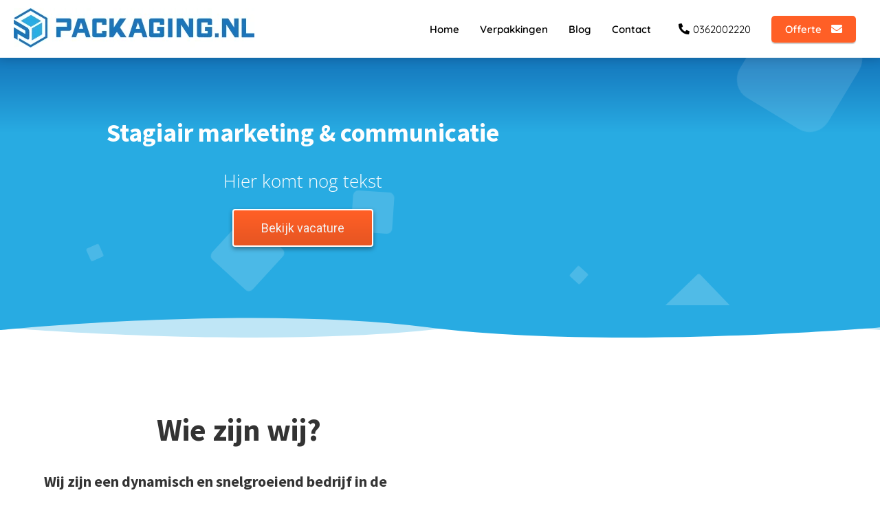

--- FILE ---
content_type: text/html; charset=UTF-8
request_url: https://packaging.nl/vacature-stagiair-marketing-&-communicatie/
body_size: 16948
content:

            <!DOCTYPE html>
            <html lang="nl" prefix="og: https://ogp.me/ns#">
            <head>

            <meta http-equiv="Content-Type" content="text/html; charset=utf-8" />
            <meta name="viewport" content="width=device-width, initial-scale=1">
            <meta property="og:locale" content="nl_NL"><link rel="preload" fetchpriority="high" as="image" href="https://media-01.imu.nl/storage/packaging.nl/680/packaging-nl-350x200-1-1-1-1-1.png" imagesrcset="https://media-01.imu.nl/storage/packaging.nl/680/packaging-nl-350x200-1-1-1-1-1.png 350w"><link rel="preconnect" href="https://cdnjs.cloudflare.com"><link rel="preconnect" href="https://app.phoenixsite.nl"><link rel="preconnect" href="https://media-01.imu.nl"><link rel="icon" href="https://media-01.imu.nl/storage/packaging.nl/17411/transparant-packaging-logo-32x32.png" type="image/x-icon" />

            <!-- CSS to prevent Flash of content -->
            <style>
                body, html { 
                    max-width: 100%;
                    display: none;
                    font-family: "Roboto";
                }

                #wrapper {
                    min-height: 100%;
                }

                .pricing-stars p {
                    font-family: FontAwesome;
                }

                .editing-mode-message {
                    display: none !important;
                }
            </style><script>window.phx_track = window.phx_track || function() { (window.phx_track.q = window.phx_track.q || []).push(arguments) }</script><script>window.pages_url = "https://app.phoenixsite.nl/";</script><script async src="https://www.googletagmanager.com/gtag/js?id=G-1S0PCCFV09" data-type="statistical"></script><script async src="[data-uri]" data-type="statistical"></script><script async src="[data-uri]" data-type="marketing"></script><!-- Google Tag Manager -->
<script data-type="functional" lazy-script="[data-uri]"></script>
<!-- End Google Tag Manager -->
<meta name="google-site-verification" content="6TREzPljl26JdFxRnCIr1w2CfooLdTZcQpkpkrhOFYw" />

<meta name="google-site-verification" content="google0043750f4a40761d.html" />
<meta name="google-site-verification" content="google0043750f4a40761d.html" />
<title>Packaging.nl</title><meta name="description" content=""/><meta name="keywords" content=""/><meta name="robots" content="index, follow"/><link rel="dns-prefetch" href="//cdn.phoenixsite.nl" /><link><link rel="dns-prefetch" href="//app.phoenixsite.nl" /><link><link rel="canonical" href="https://packaging.nl/vacature-stagiair-marketing-&-communicatie/"><meta property="og:type" content="article"/><meta property="og:title" content=""/><meta name="twitter:card" content="summary" /><meta property="twitter:title" content=""/><meta property="og:description" content=""/><meta property="twitter:description" content=""/><meta property="og:url" content="https://packaging.nl/vacature-stagiair-marketing-&-communicatie/"/><meta property="twitter:image" content=""/><meta property="og:image" content=""/><!-- Client scripts !-->
<script>var base_pages_api_url = "https://app.phoenixsite.nl/";</script>
<script>
  let url_string = window.location.href;
  let url = new URL(url_string);
  let order_value = url.searchParams.get("order_value");
  let order_name = url.searchParams.get("product_name");
  let order_sku = url.searchParams.get("sku");
  let order_number = url.searchParams.get("nr");
  let order_quantity = url.searchParams.get("quantity");

  if(!!order_value && !!order_name && !!order_sku && !!order_number && !!order_quantity) {
    window.dataLayer = window.dataLayer || [];
    dataLayer.push({
      "event": "purchase",
      "transactionId": order_number,
      "transactionTotal": order_value,
      "transactionProducts": [{
        "sku": order_sku,
        "name": order_name,
        "price": order_value,
        "quantity":order_quantity
      }] });
  }
</script>
<script defer src="https://cdnjs.cloudflare.com/ajax/libs/jquery/3.6.0/jquery.min.js"></script>
<script defer src="https://cdn.phoenixsite.nl/pageomatic/assets/js/client/parameter-vars.js?v=20251216193724"></script>
<script defer src="https://cdn.phoenixsite.nl/pageomatic/assets/js/client/img-popup-box.js?v=20251216193724"></script>
<script defer src="https://cdn.phoenixsite.nl/pageomatic/assets/js/client/video-popup-box.js?v=20251216193724"></script>
<script defer src="https://cdn.phoenixsite.nl/pageomatic/assets/js/client/portfolio-popup-box.js?v=20251216193724"></script>
<script defer src="https://cdn.phoenixsite.nl/pageomatic/assets/js/client/menu-scroll.js?v=20251216193724"></script>
<script defer src="https://cdn.phoenixsite.nl/pageomatic/assets/js/client/anchor-scroll-script.js?x=2&v=20251216193724"></script>
<script defer src="https://cdn.phoenixsite.nl/pageomatic/assets/js/client/box-slider-script.js?v=20251216193724"></script>
<script defer src="https://cdn.phoenixsite.nl/pageomatic/assets/js/client/common-scripts-ps.js?v=20251216193724"></script>
<script defer src="https://cdn.phoenixsite.nl/pageomatic/assets/js/client/two-step-optin-trigger.js?v=20251216193724"></script>
<script defer type='text/javascript' src="https://cdn.phoenixsite.nl/pageomatic/assets/js/client/phx-admin-menu.js?v=20251216193724"></script>
<script defer type='text/javascript' src="https://cdn.phoenixsite.nl/pageomatic/assets/js/client/fake-scroll.js"></script>
  <script defer src="https://app.phoenixsite.nl/js/popups.js?v=20251216193724"></script>
  <script defer src="https://cdn.phoenixsite.nl/pageomatic/assets/js/client/animation-script.js?v=20251216193724"></script>
    <script async
            defer
            src="https://sc.imu.nl/js/phx-analytics.js?v=20251216193724"
            data-w-id="2755"
            data-p-t="otherpage"
    ></script>
<!-- Critical CSS --><style>.modern-classic-theme .full-row ul{font-family:inherit;font-weight:inherit;list-style-type:none;padding-left:0;position:relative}.modern-classic-theme .full-row ul li{padding-left:0}.modern-classic-theme .full-row ul li:before{color:#3c3;content:"\f058";font-family:Font Awesome\ 5 Pro,Font Awesome\ 5 Free;font-weight:900;left:0;margin-right:10px;position:relative}body .modern-classic-theme{font-family:Source Sans Pro,sans-serif}body .modern-classic-theme.two-step-optin-wrapper .two-step-popup{background:#fff!important;border-radius:3px;text-align:center}body .modern-classic-theme .general-btn{border:none;border-radius:3px;-webkit-box-shadow:none;box-shadow:none;font-family:Source Sans Pro,sans-serif;font-size:18px;font-weight:400;outline:0;overflow:hidden;padding:15px 40px;position:relative}body .modern-classic-theme .general-btn:before{background:-webkit-gradient(linear,left top,left bottom,from(transparent),to(rgba(0,0,0,.1)));background:linear-gradient(180deg,transparent,rgba(0,0,0,.1));border-radius:3px;content:"";height:100%;left:0;position:absolute;top:0;width:100%}.modern-classic-theme-content .max-width-flex{max-width:50%}.modern-classic-theme-content .bottom-align-image{margin:0 50px}.modern-classic-theme-content .bottom-align-image .drop-shadow{-webkit-box-shadow:none!important;box-shadow:none!important}.modern-classic-theme-content .bottom-align-image img{-webkit-box-shadow:0 0 15px rgba(0,0,0,.2);box-shadow:0 0 15px rgba(0,0,0,.2)}.modern-classic-theme-content .mirror-box-off.bottom-images-flex{-webkit-box-pack:start;-ms-flex-pack:start;justify-content:flex-start;text-align:left}.modern-classic-theme-content .mirror-box-off .content-padding-left{margin-left:20%!important}@media (max-width:1280px){.modern-classic-theme-content .bottom-images-flex .content-unit-txt{font-size:17px!important}.modern-classic-theme-content .bottom-images-flex .larger-title{font-size:28px!important}.modern-classic-theme-content .mirror-box-off .content-padding-left{margin-left:10%!important}}@media (max-width:767px){.modern-classic-theme-content .mirror-box-off .content-padding-left{margin:auto!important}}.modern-classic-theme-content .mirror-box-off .drop-shadow{-webkit-box-shadow:-10px -10px 20px 2px rgba(0,0,0,.1);box-shadow:-10px -10px 20px 2px rgba(0,0,0,.1)}.modern-classic-theme-content .mirror-box-off .bottom-align-image{bottom:-5px;margin:auto;max-width:40%;position:absolute;right:0}@media (max-width:900px){body .modern-classic-theme .general-btn{white-space:normal}.modern-classic-theme-content .max-width-flex{display:block;max-width:100%;padding:15px}.modern-classic-theme-content .mirror-box-off .bottom-align-image{display:block;margin:auto;max-width:100%;padding:15px;position:relative}.full-row.modern-classic-theme .pure-content-unit .content-unit-txt ul,.full-row.modern-classic-theme .pure-content-unit .content-unit-txt ul:before{font-size:inherit!important}}.modern-classic-theme-content .mirror-box-off .bottom-align-image img{max-width:700px;width:100%}.modern-classic-theme-content{margin-bottom:0;z-index:1}.full-hero-row.modern-classic-theme{font-family:Open Sans,sans-serif;font-weight:400;text-align:center}.full-hero-row.modern-classic-theme .hero-cta{margin-bottom:80px}.full-hero-row.modern-classic-theme h1,.full-hero-row.modern-classic-theme h2{margin-bottom:32px;margin-top:0}.full-hero-row.modern-classic-theme .hero-main-title,.full-hero-row.modern-classic-theme h1{font-family:Source Sans Pro,sans-serif;font-size:42px;font-weight:200;letter-spacing:0;line-height:1.6;margin-bottom:10px;margin-top:90px;text-shadow:none!important}@media (max-width:1500px){.full-hero-row.modern-classic-theme .hero-main-title,.full-hero-row.modern-classic-theme h1{font-size:37px;line-height:1.6!important;margin-bottom:20px}}@media (max-width:1169px){.full-hero-row.modern-classic-theme .hero-main-title,.full-hero-row.modern-classic-theme h1{line-height:1.6!important;margin-top:35px}}@media (max-width:1025px){.full-hero-row.modern-classic-theme .hero-main-title,.full-hero-row.modern-classic-theme h1{font-size:26px!important;line-height:1.6!important}}.full-hero-row.modern-classic-theme h2{font-family:Open Sans,sans-serif;font-size:26px;font-weight:300;letter-spacing:0;line-height:1.6;margin-bottom:20px;text-shadow:none!important}.full-hero-row.modern-classic-theme .hero-img{margin-bottom:40px;margin-top:40px}.full-hero-row.modern-classic-theme .hero-img img{max-height:350px}.full-row.modern-classic-theme{padding-bottom:75px;padding-top:85px}.full-row.modern-classic-theme h2,.full-row.modern-classic-theme h4{font-family:Source Sans Pro,sans-serif}@media (max-width:1023px){.full-row.modern-classic-theme .flex-box{padding:10px}.flex-box-2{display:inline-block}}.full-row.modern-classic-theme .pure-content-unit{font-size:19px;font-weight:300;line-height:1.6;margin:5px;position:relative;text-align:center}.full-row.modern-classic-theme .pure-content-unit .content-unit-txt{font-family:Open Sans,sans-serif;font-size:inherit;font-weight:300;line-height:1.8;margin-left:10px;margin-right:10px;z-index:150}.full-row.modern-classic-theme .pure-content-unit .content-unit-txt p{margin-bottom:8px}.full-row.modern-classic-theme .pure-content-unit .content-unit-txt ul{margin-bottom:15px}.full-row.modern-classic-theme .pure-content-unit .content-unit-txt ul li{padding-left:25px;text-align:left}.full-row.modern-classic-theme .pure-content-unit .content-unit-txt ul li:before{position:absolute}.full-row.modern-classic-theme .pure-content-unit .content-unit-txt ul li:before{font-size:17px}.full-row.modern-classic-theme .pure-content-unit .content-unit-txt h2{font-family:inherit!important}.full-row.modern-classic-theme .content-unit{margin:10px;padding:0;position:relative;text-align:center;z-index:99}.full-row.modern-classic-theme .content-unit .content-unit-title{font-family:Source Sans Pro,sans-serif;font-size:45px!important;font-weight:300;letter-spacing:0;line-height:1.6;margin-bottom:20px;position:relative;text-align:center}@media (max-width:1169px){.full-row.modern-classic-theme .content-unit .content-unit-title{margin-bottom:25px}.full-row.modern-classic-theme .content-unit .content-unit-title:after{display:none}.full-row.modern-classic-theme .content-unit .content-unit-txt{width:100%}}@media (max-width:900px){.full-row.modern-classic-theme .content-unit .content-unit-title{font-size:28px!important}.full-row.modern-classic-theme .content-unit{margin-left:20px;margin-right:20px}}.full-row.modern-classic-theme .content-unit .content-unit-txt{font-family:Open Sans,sans-serif;font-size:inherit;font-weight:300;line-height:1.8;margin-bottom:30px;margin-left:auto;margin-right:auto;position:relative;width:100%;z-index:150}.full-row.modern-classic-theme .content-unit .content-unit-txt h4{font-size:22px;margin-bottom:20px;margin-top:15px}.full-row.modern-classic-theme .content-unit .content-unit-cta{text-align:center}.row-divider-wrapper{position:relative}.row-divider{position:absolute;top:0;left:0;width:100%;z-index:2}.row-divider.divider-size-1{height:50px;-webkit-mask-size:100% 50px;mask-size:100% 50px;-webkit-mask-repeat:no-repeat;mask-repeat:no-repeat}.divider7{-webkit-mask-image:url([data-uri]);mask-image:url([data-uri])}.effect-wrapper{position:absolute!important;overflow:hidden;top:0;left:0;height:100%;right:0;margin:auto}.squares li{position:absolute;display:block;list-style:none;width:20px;height:20px;background:rgba(255,255,255,.2);-webkit-animation:25s linear infinite animateSquares;animation:25s linear infinite animateSquares;bottom:-150px}.squares li:before{display:none!important}.squares li:nth-child(1){left:25%;width:80px;height:80px;-webkit-animation-delay:0s;animation-delay:0s}.squares li:nth-child(2){left:10%;width:20px;height:20px;-webkit-animation-delay:2s;animation-delay:2s;-webkit-animation-duration:12s;animation-duration:12s}.squares li:nth-child(3){left:70%;width:20px;height:20px;-webkit-animation-delay:4s;animation-delay:4s}.squares li:nth-child(4){left:40%;width:60px;height:60px;-webkit-animation-delay:0s;animation-delay:0s;-webkit-animation-duration:18s;animation-duration:18s}.squares li:nth-child(5){left:65%;width:20px;height:20px;-webkit-animation-delay:0s;animation-delay:0s}.squares li:nth-child(6){left:75%;width:110px;height:110px;-webkit-animation-delay:3s;animation-delay:3s}.squares li:nth-child(7){left:35%;width:150px;height:150px;-webkit-animation-delay:7s;animation-delay:7s}.squares li:nth-child(8){left:50%;width:25px;height:25px;-webkit-animation-delay:15s;animation-delay:15s;-webkit-animation-duration:45s;animation-duration:45s}.squares li:nth-child(9){left:20%;width:15px;height:15px;-webkit-animation-delay:2s;animation-delay:2s;-webkit-animation-duration:35s;animation-duration:35s}.squares li:nth-child(10){left:85%;width:150px;height:150px;-webkit-animation-delay:0s;animation-delay:0s;-webkit-animation-duration:11s;animation-duration:11s}@-webkit-keyframes animateSquares{0%{-webkit-transform:translateY(0) rotate(0);transform:translateY(0) rotate(0);opacity:1;border-radius:0}100%{-webkit-transform:translateY(-1000px) rotate(720deg);transform:translateY(-1000px) rotate(720deg);opacity:0;border-radius:50%}}@keyframes animateSquares{0%{-webkit-transform:translateY(0) rotate(0);transform:translateY(0) rotate(0);opacity:1;border-radius:0}100%{-webkit-transform:translateY(-1000px) rotate(720deg);transform:translateY(-1000px) rotate(720deg);opacity:0;border-radius:50%}}html{margin-top:0!important}#wrapper{padding-bottom:0!important}*{-webkit-box-sizing:border-box;box-sizing:border-box}:after,:before{-webkit-box-sizing:border-box;box-sizing:border-box}a{text-decoration:none}@media (max-width:900px){h1{font-size:24px!important}h2{font-size:22px!important}h4{font-size:20px!important}.full-row{padding-top:20px!important;padding-bottom:20px!important;display:block}.full-hero-row{padding-top:20px;padding-bottom:20px;display:block}.full-hero-row h1{font-size:26px!important}.full-hero-row h2{font-size:22px!important}.full-hero-row .hero-main-title{font-size:22px!important;margin-top:40px!important}.full-hero-row .hero-sub-title{font-size:17px!important}.hero-main-title,.hero-sub-title{padding-left:15px;padding-right:15px}.full-hero-row{overflow-wrap:break-word;word-wrap:break-word}.full-hero-row .hero-cta{margin-bottom:20px!important}}@media (max-width:980px){.content-unit .content-unit-txt,.pure-content-unit .content-unit-txt{font-size:16px!important}}@media (max-width:767px){.full-row.modern-classic-theme .content-unit{padding:20px}.full-hero-row{left:0!important;right:0!important}}@media (max-width:1169px){.content-unit .content-unit-title{text-align:inherit!important}.content-unit .content-unit-txt{text-align:inherit!important}.content-unit .content-unit-txt.align-left{text-align:left!important}.content-unit .content-unit-cta{text-align:inherit!important}}@media (max-width:900px){.odd-even-row{display:block;width:100%}.odd-even-row .row-nest-one,.odd-even-row .row-nest-three,.odd-even-row .row-nest-two{display:block;width:100%}}.header-client-styling .basic-header-styling .header-item-placement{display:-webkit-box;display:-ms-flexbox;display:flex;-webkit-box-align:center;-ms-flex-align:center;align-items:center;width:100%}.header-client-styling .desktop-logo{height:60px;display:-webkit-inline-box;display:-ms-inline-flexbox;display:inline-flex;-webkit-box-align:center;-ms-flex-align:center;align-items:center}.header-client-styling .desktop-logo img{max-height:60px;-o-object-fit:contain;object-fit:contain;-o-object-position:left;object-position:left}.header-client-styling .menu-bar{display:-webkit-box;display:-ms-flexbox;display:flex;-webkit-box-pack:end;-ms-flex-pack:end;justify-content:flex-end;-webkit-box-align:center;-ms-flex-align:center;align-items:center;width:100%}.header-client-styling .bold-menu{font-weight:800!important}.header-client-styling .menu-link-styling{color:unset}.header-client-styling .menu-item{-webkit-touch-callout:none;border-radius:3px;padding:15px;padding-top:20px;padding-bottom:20px;position:relative;font-size:15px;text-align:center;display:-webkit-inline-box;display:-ms-inline-flexbox;display:inline-flex;-webkit-box-pack:center;-ms-flex-pack:center;justify-content:center;-webkit-box-align:center;-ms-flex-align:center;align-items:center}.header-client-styling .menu-item i{font-size:16px;margin-left:10px}.header-client-styling .menu-item i.fa-phone{-webkit-transform:scaleX(-1);transform:scaleX(-1)}.header-client-styling .menu-list{position:relative;float:left;display:inline-block;border-radius:3px}.header-client-styling .preview-header-item{display:-webkit-box;display:-ms-flexbox;display:flex;-webkit-box-align:center;-ms-flex-align:center;align-items:center;z-index:4000;position:relative;background:#fff;-webkit-box-shadow:0 0 15px rgba(0,0,0,.2);box-shadow:0 0 15px rgba(0,0,0,.2)}.header-client-styling .phone-button i{font-size:16px!important;position:relative;margin-right:5px}.header-client-styling .small-size-header{height:84px!important}.header-client-styling .small-size-header .desktop-logo{height:60px;display:-webkit-inline-box;display:-ms-inline-flexbox;display:inline-flex;-webkit-box-align:center;-ms-flex-align:center;align-items:center}.header-client-styling .small-size-header .desktop-logo img{max-height:60px;-o-object-fit:contain;object-fit:contain;-o-object-position:left;object-position:left}.header-client-styling .cta-header-button{-webkit-box-shadow:rgba(0,0,0,.2) 0 2px 1px;box-shadow:rgba(0,0,0,.2) 0 2px 1px;padding:10px 20px;border-radius:5px;background:#ff9b00;font-weight:500;position:relative;text-decoration:none;display:inline-block}.header-client-styling .full-width-header{margin-left:20px;margin-right:20px}.header-client-styling .fixed{position:fixed;width:100%;z-index:305}.header-client-styling .background-effect{padding-top:13px;padding-bottom:13px;margin-top:7px;margin-bottom:7px}@media (min-width:1024px){.header-client-styling .mobile-header{display:none}.header-client-styling .basic-header-styling{display:block;position:relative;z-index:305}}@media (max-width:1024px){.header-client-styling .mobile-header{display:block;width:100%;height:64px;position:relative;z-index:305}.header-client-styling .basic-header-styling{display:none}}.header-client-styling .mobile-header-bar{display:-webkit-box;display:-ms-flexbox;display:flex;width:100%;-webkit-box-align:center;-ms-flex-align:center;align-items:center;padding:10px 24px;-webkit-box-shadow:0 0 10px rgba(0,0,0,.2);box-shadow:0 0 10px rgba(0,0,0,.2);position:fixed;z-index:20}.header-client-styling .mobile-header-menu-bar{display:-webkit-box;display:-ms-flexbox;display:flex;-webkit-box-pack:end;-ms-flex-pack:end;justify-content:flex-end;-webkit-box-align:center;-ms-flex-align:center;align-items:center;width:100%}.header-client-styling .mobile-menu-item-container{display:none}.header-client-styling .mobile-menu-item-container .mobile-bottom-flex{display:-webkit-box;display:-ms-flexbox;display:flex;-webkit-box-align:center;-ms-flex-align:center;align-items:center;-webkit-box-pack:justify;-ms-flex-pack:justify;justify-content:space-between;border-top:1px solid rgba(0,0,0,.1)}.header-client-styling .mobile-menu-item-container .phone-button{display:inline-block;padding:15px;padding-left:25px;text-align:left}.header-client-styling .mobile-menu-item-container .mobile-cta-button{margin-left:10px;display:inline-block}@media (max-width:970px){.modern-classic-theme .full-row ul{text-align:left!important}.header-client-styling .mobile-menu-item-container .phone-button{font-size:12px}.header-client-styling .mobile-menu-item-container .mobile-cta-button .cta-header-button{font-size:12px}}.header-client-styling .burger-menu-icon{-webkit-touch-callout:none;padding:5px;width:44px;border-radius:3px}.header-client-styling .burger-menu-icon i{font-size:30px!important;position:relative;left:4px}.header-client-styling .mobile-logo img{height:40px;-o-object-fit:contain;object-fit:contain;-o-object-position:left;object-position:left}@media (max-width:500px){.header-client-styling .mobile-logo img{max-width:250px;height:auto;max-height:40px}}.header-client-styling .top-mobile-template{top:0}.header-client-styling .top-mobile-template .mobile-menu-item-container{-webkit-box-shadow:0 0 10px rgba(0,0,0,.2);box-shadow:0 0 10px rgba(0,0,0,.2);max-width:100%;margin:auto;border-radius:0;border-top:2px solid rgba(0,0,0,.2);position:fixed;width:100%;z-index:-1;top:57px;overflow-y:scroll}@media (max-height:600px){.header-client-styling .top-mobile-template .mobile-menu-item-container{bottom:0}}.header-client-styling .top-mobile-template .mobile-menu-item-container .mobile-menu-nav-item{-webkit-touch-callout:none;font-size:15px;padding:18px;padding-left:30px;border-top:1px solid rgba(0,0,0,.1);font-weight:300}#wrapper .preview-header-item{margin:0;height:auto;font-family:quicksand;z-index:4}body,html{width:100%;font-size:16px;color:#222;margin:0;padding:0;background:#fff;display:block!important;position:relative}body h1,html h1{margin-top:0!important}body h1.hero-main-title,html h1.hero-main-title{margin-top:80px!important}body h1,body h2,html h1,html h2{margin:0;padding:0}.scroll-to-btn{display:inline-block}@media (max-width:767px){.scroll-to-btn{display:block}.full-hero-row .flex-parent-center{display:inline-block}}.content-unit.align-content-left{text-align:left!important}.content-unit.align-content-left .content-unit-title{text-align:left}.content-unit.align-content-left .content-unit-cta{text-align:left}@media (max-width:960px){.content-unit.align-content-left{text-align:center!important}.content-unit.align-content-left .content-unit-title{text-align:center!important}.content-unit.align-content-left .content-unit-cta{text-align:center}}.pure-content-unit{padding:0!important}.pure-content-unit .content-unit-txt{position:relative}.mirror-box-1 img,.mirror-box-2 img{max-width:100%}.mirror-box-off .mirror-box-1{-webkit-box-ordinal-group:3;-ms-flex-order:2;order:2}.mirror-box-off .mirror-box-2{-webkit-box-ordinal-group:2;-ms-flex-order:1;order:1}.mirror-box-on .mirror-box-1{-webkit-box-ordinal-group:2;-ms-flex-order:1;order:1}.mirror-box-on .mirror-box-2{-webkit-box-ordinal-group:3;-ms-flex-order:2;order:2}.flex-parent-center{display:-webkit-box;display:-ms-flexbox;display:flex;-webkit-box-align:center;-ms-flex-align:center;align-items:center;-webkit-box-pack:center;-ms-flex-pack:center;justify-content:center}@media (max-width:1023px){.flex-parent-center{display:block;-webkit-box-align:initial;-ms-flex-align:initial;align-items:initial;-webkit-box-pack:initial;-ms-flex-pack:initial;justify-content:initial;text-align:center}}@media (max-width:900px){.flex-parent-center{display:inherit;-webkit-box-align:initial;-ms-flex-align:initial;align-items:initial;-webkit-box-pack:initial;-ms-flex-pack:initial;justify-content:initial}}.flex-parent-no-center{display:-webkit-box;display:-ms-flexbox;display:flex}@media (max-width:1023px){.flex-parent-no-center{display:block;-webkit-box-align:initial;-ms-flex-align:initial;align-items:initial;-webkit-box-pack:initial;-ms-flex-pack:initial;justify-content:initial;text-align:center}}@media (max-width:900px){.flex-parent-no-center{display:initial;-webkit-box-align:initial;-ms-flex-align:initial;align-items:initial;-webkit-box-pack:initial;-ms-flex-pack:initial;justify-content:initial}}.flex-box{-webkit-box-flex:1;-ms-flex:1;flex:1}@media (max-width:1023px){.flex-box{-webkit-box-flex:0;-ms-flex:none;flex:none;width:48%;max-width:48%;display:inline-block;margin-top:0;margin-bottom:0}}@media (max-width:900px){.flex-box{-webkit-box-flex:0;-ms-flex:none;flex:none;width:auto;max-width:100%;padding:5px;display:block}}.flex-box-2{-webkit-box-flex:2;-ms-flex:2;flex:2}.flex-box-initial{-webkit-box-flex:1;-ms-flex:1;flex:1;-webkit-box-flex:initial;-ms-flex:initial;flex:initial}@media (max-width:1023px){.flex-box-initial{-webkit-box-flex:0;-ms-flex:none;flex:none;width:48%;max-width:48%;display:inline-block;margin-top:0;margin-bottom:0}}@media (max-width:900px){.flex-box-initial{-webkit-box-flex:0;-ms-flex:none;flex:none;width:auto;max-width:100%;padding:5px;display:block}}a{color:#337ab7}.general-btn{display:inline-block;margin:auto;padding:10px;padding-left:30px;padding-right:30px;text-align:center;position:relative}img{border:0}p{padding:0;margin:0}.align-left{text-align:left!important}.align-center{text-align:center}.no-padding-bottom{padding-bottom:0}iframe{max-width:100%!important}.full-row{max-width:100%;clear:both;padding-top:60px;padding-bottom:60px;position:relative;z-index:3}.full-row img{max-width:100%;height:auto}.overflow-hidden-parent{overflow:hidden}.full-hero-row{width:100%;clear:both;position:relative}@media (max-width:400px){.full-hero-row{word-break:break-word}}.bottom-align-image img{display:block}.bottom-images-flex{margin-top:50px}@media (max-width:980px){.bottom-images-flex{margin-top:0}}.full-row-center{max-width:1170px;margin:auto;position:relative;z-index:3}.row-bg-gray{background-color:#f5f5f5}.align-center{text-align:center!important}.align-button{position:relative}.align-button .align-button-inner-wrapper{display:inline-block}.mirror-box-off .slide-in-false{-webkit-transform:translateX(1200px);transform:translateX(1200px)}@media (max-width:1169px){.mirror-box-off .slide-in-false{-webkit-transform:translateX(0);transform:translateX(0);-ms-transform:translateX(0)}}@media all and (-ms-high-contrast:none){.max-width-flex{min-width:50%}}.min-width-flex{min-width:50%}.two-step-optin-wrapper{display:none;position:fixed;top:0;right:0;left:0;bottom:0;background:rgba(51,51,51,.7);z-index:9999}.two-step-optin-wrapper .two-step-popup{position:absolute;max-width:550px;padding:0;background:#fff;-webkit-box-shadow:0 4px 18px 5px rgba(51,51,51,.9);box-shadow:0 4px 18px 5px rgba(51,51,51,.9);top:12%;left:0;right:0;margin:auto;width:100%}@media (max-width:940px){.two-step-optin-wrapper .two-step-popup{top:15px;max-width:95%}}.odd-even-row{position:relative}.odd-even-row .col-xs-6{width:50%;padding-left:15px;padding-right:15px}@media (max-width:900px){.bottom-align-image img{max-width:none!important}.align-button{text-align:center!important}.odd-even-row .col-xs-6{width:100%;display:block;float:none;margin:auto;padding:0}}.align-center-span{display:block;text-align:center!important;font-style:normal}.general-btn.slight-radius{border-radius:4px!important}.general-btn.material-shadow{-webkit-box-shadow:0 3px 6px rgba(0,0,0,.4)!important;box-shadow:0 3px 6px rgba(0,0,0,.4)!important}body .full-row ul{padding-left:0}body .full-row ul li{padding-left:1.45em!important}body .full-row ul li:before{position:absolute!important;font-size:unset!important;line-height:unset!important}.fa,.fas{-moz-osx-font-smoothing:grayscale;-webkit-font-smoothing:antialiased;display:inline-block;font-style:normal;font-variant:normal;text-rendering:auto;line-height:1}.fa-bars:before{content:"\f0c9"}.fa-caret-down:before{content:"\f0d7"}.fa-caret-up:before{content:"\f0d8"}.fa-check:before{content:"\f00c"}.fa-cookie-bite:before{content:"\f564"}.fa-envelope:before{content:"\f0e0"}.fa-newspaper:before{content:"\f1ea"}.fa-palette:before{content:"\f53f"}.fa-pen:before{content:"\f304"}.fa-phone:before{content:"\f095"}.fa-sliders-h:before{content:"\f1de"}.fa-th-large:before{content:"\f009"}.fa,.fas{font-family:"Font Awesome 5 Free"}.fa,.fas{font-weight:900}.modern-classic-theme .general-btn:before{border-color:transparent #ff5f26 transparent transparent}.modern-classic-theme .general-btn:after{border-color:transparent transparent transparent #ff5f26}</style><link rel="preload" href="https://cdn.phoenixsite.nl/pageomatic/assets/css/releases/modern-classic-theme-general.css?v=20251216193724" as="style" onload="this.onload=null;this.rel='stylesheet'"><link rel="preload" href="https://cdn.phoenixsite.nl/pageomatic/assets/css/pages-phoenix-footers.css?v=20251216193724" as="style" onload="this.onload=null;this.rel='stylesheet'"><link rel="preload" href="https://cdn.phoenixsite.nl/pageomatic/assets/css/master-style.css?v=20251216193724" as="style" onload="this.onload=null;this.rel='stylesheet'"><link rel="preload" href="https://cdn.phoenixsite.nl/pageomatic/assets/css/releases/phx-admin-menu.css?v=20251216193724" as="style" onload="this.onload=null;this.rel='stylesheet'"><link rel="preload" href="https://app.phoenixsite.nl/api/v1.0/assets/custom.css?domain=packaging.nl&website_design_id=172269&v=20251216193724-1605177060" as="style" onload="this.onload=null;this.rel='stylesheet'"><link rel="preload" href="https://cdnjs.cloudflare.com/ajax/libs/font-awesome/5.15.4/css/all.min.css" as="style" onload="this.onload=null;this.rel='stylesheet'"><link rel="preload" href="https://cdn.phoenixsite.nl/pageomatic/assets/css/font-styles/poppins.css" as="style" onload="this.onload=null;this.rel='stylesheet'"><link rel="preload" href="https://cdn.phoenixsite.nl/pageomatic/assets/css/font-styles/didact-gothic.css" as="style" onload="this.onload=null;this.rel='stylesheet'"><link rel="preload" href="https://cdn.phoenixsite.nl/pageomatic/assets/css/font-styles/quicksand.css" as="style" onload="this.onload=null;this.rel='stylesheet'"><link rel="preload" href="https://cdn.phoenixsite.nl/pageomatic/assets/css/font-styles/raleway.css" as="style" onload="this.onload=null;this.rel='stylesheet'"><link rel="preload" href="https://cdn.phoenixsite.nl/pageomatic/assets/css/font-styles/montserrat.css" as="style" onload="this.onload=null;this.rel='stylesheet'"><link rel="preload" href="https://cdn.phoenixsite.nl/pageomatic/assets/css/font-styles/open-sans.css" as="style" onload="this.onload=null;this.rel='stylesheet'"><link rel="preload" href="https://cdn.phoenixsite.nl/pageomatic/assets/css/font-styles/roboto.css" as="style" onload="this.onload=null;this.rel='stylesheet'"><link rel="preload" href="https://fonts.googleapis.com/css?family=Source+Sans+Pro:300,400,700&display=swap" as="style" onload="this.onload=null;this.rel='stylesheet'"><noscript><link rel="stylesheet" href="https://cdn.phoenixsite.nl/pageomatic/assets/css/releases/modern-classic-theme-general.css?v=20251216193724"><link rel="stylesheet" href="https://cdn.phoenixsite.nl/pageomatic/assets/css/pages-phoenix-footers.css?v=20251216193724"><link rel="stylesheet" href="https://cdn.phoenixsite.nl/pageomatic/assets/css/master-style.css?v=20251216193724"><link rel="stylesheet" href="https://cdn.phoenixsite.nl/pageomatic/assets/css/releases/phx-admin-menu.css?v=20251216193724"><link rel="stylesheet" href="https://app.phoenixsite.nl/api/v1.0/assets/custom.css?domain=packaging.nl&website_design_id=172269&v=20251216193724-1605177060"><link rel="stylesheet" href="https://cdnjs.cloudflare.com/ajax/libs/font-awesome/5.15.4/css/all.min.css"><link rel="stylesheet" href="https://cdn.phoenixsite.nl/pageomatic/assets/css/font-styles/poppins.css"><link rel="stylesheet" href="https://cdn.phoenixsite.nl/pageomatic/assets/css/font-styles/didact-gothic.css"><link rel="stylesheet" href="https://cdn.phoenixsite.nl/pageomatic/assets/css/font-styles/quicksand.css"><link rel="stylesheet" href="https://cdn.phoenixsite.nl/pageomatic/assets/css/font-styles/raleway.css"><link rel="stylesheet" href="https://cdn.phoenixsite.nl/pageomatic/assets/css/font-styles/montserrat.css"><link rel="stylesheet" href="https://cdn.phoenixsite.nl/pageomatic/assets/css/font-styles/open-sans.css"><link rel="stylesheet" href="https://cdn.phoenixsite.nl/pageomatic/assets/css/font-styles/roboto.css"><link rel="stylesheet" href="https://fonts.googleapis.com/css?family=Source+Sans+Pro:300,400,700&display=swap"></noscript><script> window.phxsite = {"app_domain":"https:\/\/app.phoenixsite.nl","pages_version":2.1}; </script> </head><body><div id="wrapper">
            <script type="application/ld+json">
                {
                    "@context": "https://schema.org",
                    "@type": "Organization",

                    "@id": " https://packaging.nl ",
                    "name" : " Packaging.nl ",
                    "url": " https://packaging.nl ",
                    "email": " info@packaging.nl ",
                    "telephone": " 036-2002220 ",
                    "address": {
                        "@type": "PostalAddress",
                        "streetAddress": " Xenonstraat 1 ",
                        "addressLocality": " Almere ",
                        "postalCode": " 1362 GD ",
                        "addressCountry": "NL"
                    },
                    "logo": "https://media-01.imu.nl/storage/packaging.nl/680/packaging-nl-350x200-1-1-1-1-1.png", "sameAs" :
                    [
                        "https://www.facebook.com/Packagingnl/", "https://www.youtube.com/channel/UC1AWRmWL1NymCY9A3_ux8Bw", "https://www.linkedin.com/company/packaging-nl/", "https://www.instagram.com/packaging.nl/"
                    ]
                }
            </script><div id="fb-root"></div><script>window.pages_url = "https://app.phoenixsite.nl/";</script><div>
    <div class="header-client-styling">
    <div class="basic-header-styling small-size-header">
        <div class="desktop-header fixed">
            <div style="background-color: #ffffff; color: #000000" class="preview-header-item small-size-header">
                <div class="header-item-placement full-width-header">
                    <a href="https://packaging.nl/" class="logo-link">
                        <div class="desktop-logo">
                            <img src="https://media-01.imu.nl/storage/packaging.nl/680/packaging-nl-350x200-1-1-1-1-1.png" alt="packaging nl 350x200 1 1 1 1 1" title="" srcset="https://media-01.imu.nl/storage/packaging.nl/680/packaging-nl-350x200-1-1-1-1-1.png 350w" width="350" height="57">
                        </div>
                    </a>
                    <div class="menu-bar">
                                                    <div class="menu-list menu-margin" style="color: #000000">
                                                                <a href="https://packaging.nl/" class="menu-link-styling" >
                                    <div class="menu-item menu-item-background  bold-menu  background-effect">
                                        Home 
                                    </div>
                                </a>
                                                                                            </div>
                                                    <div class="menu-list menu-margin" style="color: #000000">
                                                                <a href="https://packaging.nl/verpakkingen/" class="menu-link-styling" >
                                    <div class="menu-item menu-item-background  bold-menu  background-effect">
                                        Verpakkingen 
                                    </div>
                                </a>
                                                                                            </div>
                                                    <div class="menu-list menu-margin" style="color: #000000">
                                                                <a href="https://packaging.nl/blog-overzicht/" class="menu-link-styling" >
                                    <div class="menu-item menu-item-background  bold-menu  background-effect">
                                        Blog 
                                    </div>
                                </a>
                                                                                            </div>
                                                    <div class="menu-list menu-margin" style="color: #000000">
                                                                <a href="https://packaging.nl/contact/" class="menu-link-styling" >
                                    <div class="menu-item menu-item-background  bold-menu  background-effect">
                                        Contact 
                                    </div>
                                </a>
                                                                                            </div>
                                                                            <div class="menu-list">
                                <a href="tel:0362002220">
                                    <div class="menu-item phone-button" style="color: #000000">
                                        <i class="fa fa-phone" style="color: #000000"></i>
                                        0362002220
                                    </div>
                                </a>
                            </div>
                                                                            <div class="menu-list">
                                <a href="https://packaging.nl/algemene-offerte/" >
                                    <div class="menu-item" style="color: #000000;">
                                        <div class="cta-header-button bold-menu" style="color: #ffffff; background-color: #FF5F26">
                                            Offerte <i class="fa fa-envelope"></i>
                                        </div>
                                    </div>
                                </a>
                            </div>
                                            </div>
                </div>
            </div>
        </div>
    </div>
    <div class="mobile-header top-mobile-template">
        <div style="background-color: #ffffff; color: #000000" class="mobile-header-bar">
            <a href="https://packaging.nl/">
                <div class="mobile-logo">
                   <img src="https://media-01.imu.nl/storage/packaging.nl/680/packaging-nl-350x200-1-1-1-1-1.png" alt="packaging nl 350x200 1 1 1 1 1" title="" srcset="https://media-01.imu.nl/storage/packaging.nl/680/packaging-nl-350x200-1-1-1-1-1.png 350w" width="350" height="57">
                </div>
            </a>
                <div class="mobile-header-menu-bar">
                <!-- BURGER ICON MUST BE CLICKABLE -->
                <div class="burger-menu-icon">
                    <i class="fa fa-bars"></i>
                </div>
            </div>
        </div>
        <!-- MENU ITEMS CONTAINER -->
        <div class="mobile-menu-item-container" style="background-color: #ffffff">
                                                                <a href="https://packaging.nl/">
                        <div class="mobile-menu-nav-item " style="color: #000000">
                            Home 
                        </div>
                    </a>
                                                                                <a href="https://packaging.nl/verpakkingen/">
                        <div class="mobile-menu-nav-item " style="color: #000000">
                            Verpakkingen 
                        </div>
                    </a>
                                                                                <a href="https://packaging.nl/blog-overzicht/">
                        <div class="mobile-menu-nav-item " style="color: #000000">
                            Blog 
                        </div>
                    </a>
                                                                                <a href="https://packaging.nl/contact/">
                        <div class="mobile-menu-nav-item " style="color: #000000">
                            Contact 
                        </div>
                    </a>
                                        <div class="mobile-bottom-flex">
                                    <a href="tel:0362002220">
                        <div class="menu-item phone-button" style="color: #000000">
                            <i class="fa fa-phone" style="color: #000000"></i>
                            0362002220
                        </div>
                    </a>
                                                    <a class="mobile-cta-button" href="https://packaging.nl/algemene-offerte/" >
                    <div class="menu-item" style="color: #000000;">
                        <div class="cta-header-button bold-menu" style="color: #ffffff; background-color: #FF5F26">
                            Offerte <i class="fa fa-envelope"></i>
                        </div>
                    </div>
                    </a>
                            </div>
        </div>
    </div>
</div>
</div><!-- pagespeedStartBodyTag !--><div class="two-step-optin-wrapper modern-classic-theme"><div class="two-step-popup  two-step-close"></div></div><div id="loadbalancer_valid_cache" style="display:none"></div><div class="odd-even-row  all-devices  modern-classic-theme"><div class="row-nest-one" data-rowuuid="21aa8f8c-c3a2-4d37-b11c-f22244c0677e" id="1" data-element="txt-img-hero-simple"><div class="row-nest-two" id="content_row_74812112"><div class="row-nest-three row-bg-gray  hero-wrap-row   " style="color: #FEFEFE; background-color: #28ABE2; background-image: linear-gradient(0deg, #28ABE2 70%, #1476bc 100%); "><ul class="squares effect-wrapper"><li></li><li></li><li></li><li></li><li></li><li></li><li></li><li></li><li></li><li></li></ul>
    <!-- Full width Image Hero width Image -->
    <div class="full-hero-row color-bg-hero  modern-classic-theme" >
        <div class="full-row-center flex-parent-center mirror-row-parent extra-hero-spacing-minimal mirror-box-on" >

            <div class="col-xs-6 flex-box flex-box-2 mirror-box-1 smaller-hero-titles">
                
                    
    <h1 class=" align-center custom-font-color font-standard font-size-standard hero-main-title" ><p><strong>Stagiair marketing & communicatie</strong></p></h1>

                
                
                    
    <h2 class=" align-center custom-font-color font-standard font-size-standard hero-sub-title"  id="hier_komt_nog_tekst">Hier komt nog tekst</h2>

                
                <div class="hero-cta">
                    
                        
    <div class="align-button">
        <div class="align-button-inner-wrapper">
            <div  class="scroll-to-btn align-"   data-scroll-to="fdb72087-cd93-4ec5-8a98-a21fb4e9caa2" >
                <div class="general-btn general-btn-custom  material-shadow slight-radius font-size-standard"    :colorClass  style=" font-family: Roboto;background-color: #ff5f26 !important; color: #ffffff; border: 2px solid  #FEFEFE;" :fontClass :borderStyling :boxShadow :borderRadius :fontSize  :stickyMobile>
                    Bekijk vacature
                    
                </div>
            </div>
            <div class="scroll-to-btn-micro-text">
                
            </div>
        </div>
    </div>

                    
                </div>
            </div>
            <div class="col-xs-6 mirror-box-2 flex-box">
                <div class="hero-img">
                    
                        <img class=" free-image maximgsize-370x350" srcset="https://media-01.imu.nl/storage/packaging.nl/21818/packaging-logoooo-370x60.png 370w" width="370" height="60"  src="https://media-01.imu.nl/storage/packaging.nl/21818/packaging-logoooo-370x60.png"    style="opacity: 0">
                    
                </div>
            </div>

        </div>
    </div>
</div></div></div></div><div class="odd-even-row  all-devices  modern-classic-theme"><div class="row-nest-one" data-rowuuid="6aae36a0-c629-4180-b72c-a2069685b0ba" id="2" data-element="img-align-bottom-content"><div class="row-nest-two" id="content_row_74812113"><div class="row-nest-three row-bg-gray     " style="color: #333333; background-color: #FFFFFF; background-image: ; "><div class="row-divider-wrapper"><div class="row-divider  divider7 divider-size-1   " style="background-color: #28ABE2;"></div></div>
    <div class="full-row overflow-hidden-parent no-padding-bottom relative-row img-align-bottom-content modern-classic-theme modern-classic-theme-content" style="overflow: hidden; max-width: 1920px; margin: auto;" >
        <div>
            <div class="flex-parent-center mirror-row-parent animation-parent bottom-images-flex mirror-box-off" data-animation="slide-in" >
                <div class="mirror-box-1 flex-box-initial bottom-align-image">
                    <!-- <div v-if="storeData.selectedElement.effect_enabled == true || storeData.selectedElement.effect_enabled == undefined"> </div> -->
                    <div class="animation-child drop-shadow slide-in-false">
                        
                            <img class=" imgsize-700x435" srcset="https://media-01.imu.nl/storage/175/21818/responsive/8241816/marketing-en-communicatie-700x435-1_585_364.jpg 585w, https://media-01.imu.nl/storage/175/21818/responsive/8241816/marketing-en-communicatie-700x435-1_489_304.jpg 489w, https://media-01.imu.nl/storage/175/21818/responsive/8241816/marketing-en-communicatie-700x435-1_409_254.jpg 409w, https://media-01.imu.nl/storage/175/21818/responsive/8241816/marketing-en-communicatie-700x435-1_342_213.jpg 342w, https://media-01.imu.nl/storage/175/21818/responsive/8241816/marketing-en-communicatie-700x435-1_286_178.jpg 286w, https://media-01.imu.nl/storage/175/21818/responsive/8241816/marketing-en-communicatie-700x435-1_240_149.jpg 240w, https://media-01.imu.nl/storage/175/21818/responsive/8241816/marketing-en-communicatie-700x435-1_200_124.jpg 200w, https://media-01.imu.nl/storage/175/21818/responsive/8241816/marketing-en-communicatie-700x435-1_168_104.jpg 168w, https://media-01.imu.nl/storage/175/21818/responsive/8241816/marketing-en-communicatie-700x435-1_140_87.jpg 140w, https://media-01.imu.nl/storage/packaging.nl/21818/marketing-en-communicatie-700x435-1.jpg 700w" width="700" height="435"  src="https://media-01.imu.nl/storage/packaging.nl/21818/marketing-en-communicatie-700x435-1.jpg"   >
                        
                    </div>
                </div>
                <div class="mirror-box-2 flex-box-initial max-width-flex min-width-flex">
                    <div class="content-unit content-padding-left align-content-left">
                        
                            
    <h2 class=" align-center custom-font-color font-standard font-size-standard content-unit-title larger-title" ><strong id="wie_zijn_wij?">Wie zijn wij?</strong></h2>

                            <div  class="align-left content-unit-txt"><h4>Wij zijn een dynamisch en snelgroeiend bedrijf in de verpakkingsbranche. Onze organisatie staat bekend om haar innovatieve producten/diensten en haar streven naar klanttevredenheid. Met een enthousiast team streven we naar voortdurende groei en ontwikkeling. Onze klantenkring bestaat uit zowel particuliere consumenten als zakelijke klanten. We streven naar uitmuntendheid in klantenservice en bieden onze medewerkers volop kansen voor groei en ontwikkeling.</h4></div>
                            <div class="content-unit-cta black-theme-white-bg">
                                
                            </div>
                        
                    </div>
                </div>
            </div>
        </div>
    </div>
</div></div></div></div><div class="odd-even-row  all-devices  modern-classic-theme"><div class="row-nest-one" data-rowuuid="fdb72087-cd93-4ec5-8a98-a21fb4e9caa2" id="3" data-element="pure-content"><div class="row-nest-two" id="content_row_74812114"><div class="row-nest-three row-bg-gray     " style="color: #333333; background-color: #FFFFFF; background-image: ; ">
    <div class="full-row modern-classic-theme modern-classic-theme-content" >
        <div class="full-row-center">
            <div class="flex-parent-no-center">
                
                    <div class="flex-box">
                        <div class="pure-content-unit">
                            <div  class="align-center content-unit-txt"><h2><strong id="functieomschrijving:">Functieomschrijving:</strong></h2><p>Als stagiair Marketing & Communicatie krijg je de kans om praktijkervaring op te doen binnen een professionele werkomgeving. Je zult nauw samenwerken met ons marketingteam en ondersteuning bieden bij diverse marketing- en communicatieactiviteiten.
</p><p><br></p><h2><i class="align-center-span"><strong>Verantwoordelijkheden:</strong></i></h2><ul><li>Assisteren bij het ontwikkelen en uitvoeren van marketingcampagnes.</li><li>Ondersteuning bieden bij het beheren van sociale media-accounts en het creëren van boeiende content.</li><li>Meewerken aan het opstellen van marketingmateriaal, zoals nieuwsbrieven, brochures en persberichten.</li><li>Het analyseren van markt- en concurrentiegegevens om nieuwe kansen te identificeren.</li><li>Bijdragen aan het organiseren van evenementen en beurzen.</li><li>Ondersteunen bij het onderhouden van contact met klanten en het verzamelen van feedback.</li></ul><p><br></p><h2><strong id="vereisten:">Vereisten:</strong></h2><ul><li>Je volgt momenteel een relevante opleiding op het gebied van marketing, communicatie of een vergelijkbaar vakgebied.</li><li>Je hebt een passie voor marketing en communicatie en wilt graag praktijkervaring opdoen.</li><li>Je hebt uitstekende schriftelijke en mondelinge communicatieve vaardigheden.</li><li>Je bent creatief, proactief en kunt zelfstandig werken.</li><li>Je bent bekend met sociale media-platforms en hebt ervaring met het creëren van content.</li><li>Je hebt een goede beheersing van de Nederlandse taal.</li></ul><p><br></p><h2 id="wij_bieden_jou:">Wij bieden jou:</h2><ul><li>Een uitdagende stageplaats binnen een enthousiast en gedreven team.</li><li>De mogelijkheid om praktijkervaring op te doen en je vaardigheden verder te ontwikkelen.</li><li>Ruimte voor eigen initiatief en creativiteit.</li><li>Een inspirerende werkomgeving waarin je kunt groeien en leren.</li></ul></div>
                        </div>
                    </div>
                
            </div>
        </div>
    </div>
</div></div></div></div><div class="odd-even-row  all-devices  modern-classic-theme"><div class="row-nest-one" data-rowuuid="bd472678-8712-42b4-8b2f-c43d6a9b0a1c" id="4" data-element="title-txt-btn"><div class="row-nest-two" id="content_row_74812115"><div class="row-nest-three row-bg-gray     " style="color: #08192b; background-color: #FEFEFE; background-image: ; ">
    <div class="full-row relative-row no-padding-bottom title-txt-btn modern-classic-theme modern-classic-theme-content" >
        <div class="full-row-center">
            <div class="flex-parent-no-center">
                
                    <div class="flex-box">
                        <div class="content-unit extra-margin-bottom">
                            
    <h2 class=" align-center custom-font-color font-standard font-size-standard content-unit-title" ><strong id="solliciteren?">Solliciteren?</strong></h2>

                            <div class="content-unit-txt">
                                <div  class="align-center content-color-secondary custom-font-color font-standard font-size-standard"><h4>Startdatum: in overleg</h4><h4>Ben jij een enthousiaste en klantgerichte professional met een passie voor marketing? Wil je deel uitmaken van een dynamisch team en bijdragen aan ons succes? Aarzel dan niet en stuur je sollicitatiebrief en CV naar <a href="mailto:richard.wijmans@packaging.nl" title="">richard.wijmans@packaging.nl</a>. We kijken uit naar jouw reactie!
</h4></div>
                            </div>
                            <div class="content-unit-cta black-theme-white-bg margin-bottom-40">
                                
                            </div>
                        </div>
                    </div>
                
            </div>
        </div>
    </div>
</div></div></div></div><!-- Google Tag Manager (noscript) -->
<noscript><iframe src="https://www.googletagmanager.com/ns.html?id=GTM-52HL38Q" height="0" width="0" style="display:none;visibility:hidden"></iframe></noscript>
<!-- End Google Tag Manager (noscript) -->

<meta name="google-site-verification" content="NBD1GT9L8ld7k6o4u79Pp4gIijiJREgTo1lSvfqSxiY" />
<script>window.page_id = 5806482; window.page_type_id = 6</script><footer class="footer-wrapper">
                    <div class="footer-row normal" style="background-color: #fff; ">
                <div class="footer-row-inner align-items-flex-start">
                                        <div class="footer-column">
                                                    <div class="footer-spot normal font-size-standard align- font-quicksand" style="color: #222222;">
                                                                    <div class="element-title">
                                        <h3><b>Navigatie</b></h3>                                    </div>
                                                            </div>
                                                    <div class="footer-spot normal font-size-standard align- font-quicksand" style="color: #222222;">
                                                                    <div class="element-menu">
                                        <ul>
            <li>
            <a href="https://packaging.nl/verpakkingen" >
                <span>Verpakkingen</span>
            </a>
        </li>
            <li>
            <a href="https://packaging.nl/bierverpakking" >
                <span>Bierverpakking</span>
            </a>
        </li>
            <li>
            <a href="https://packaging.nl/cadeauverpakking" >
                <span>Cadeauverpakking</span>
            </a>
        </li>
            <li>
            <a href="https://packaging.nl/enveloppen" >
                <span>Enveloppen</span>
            </a>
        </li>
            <li>
            <a href="https://packaging.nl/gondeldoos" >
                <span>Gondeldoos</span>
            </a>
        </li>
            <li>
            <a href="https://packaging.nl/sleeve-verpakking" >
                <span>Sleeve verpakking</span>
            </a>
        </li>
            <li>
            <a href="https://packaging.nl/vouwdoos" >
                <span>Vouwdoos</span>
            </a>
        </li>
            <li>
            <a href="https://packaging.nl/wijnverpakking" >
                <span>Wijnverpakking</span>
            </a>
        </li>
            <li>
            <a href="https://packaging.nl/geschenkdoos" >
                <span>Geschenkdoos</span>
            </a>
        </li>
            <li>
            <a href="https://packaging.nl/doos-met-deksel" >
                <span>Doos met deksel</span>
            </a>
        </li>
    </ul>                                    </div>
                                                            </div>
                                                    <div class="footer-spot normal font-size-standard align- font-quicksand" style="color: #222222;">
                                                                    <div class="element-menu">
                                        <ul>
            <li>
            <a href="https://packaging.nl/applicaties" >
                <span>Applicaties</span>
            </a>
        </li>
            <li>
            <a href="https://packaging.nl/beautysalon-applicatie" >
                <span>voor Beautysalons</span>
            </a>
        </li>
            <li>
            <a href="https://packaging.nl/bierbrouwerij-applicatie" >
                <span>voor Bierbrouwerijen</span>
            </a>
        </li>
            <li>
            <a href="https://packaging.nl/hotel-applicatie" >
                <span>voor Hotels</span>
            </a>
        </li>
            <li>
            <a href="https://packaging.nl/relatiegeschenken-applicatie" >
                <span>voor Relatiegeschenken</span>
            </a>
        </li>
    </ul>                                    </div>
                                                            </div>
                                                    <div class="footer-spot normal font-size-standard align- font-quicksand" style="color: #222222;">
                                                                    <div class="element-menu">
                                        <ul>
            <li>
            <a href="https://packaging.nl/over-ons" >
                <span>Over ons</span>
            </a>
        </li>
            <li>
            <a href="https://packaging.nl/links" >
                <span>Links</span>
            </a>
        </li>
            <li>
            <a href="https://packaging.nl/veelgestelde-vragen" >
                <span>FAQ</span>
            </a>
        </li>
            <li>
            <a href="https://packaging.nl/contact/" >
                <span>Contact</span>
            </a>
        </li>
            <li>
            <a href="https://packaging.nl/sitemap" >
                <span>Sitemap</span>
            </a>
        </li>
            <li>
            <a href="https://media-01.imu.nl/storage/packaging.nl/680/leveringsvoorwaarden_packaging-nl.pdf"  target="_blank" >
                <span>Leveringsvoorwaarden</span>
            </a>
        </li>
    </ul>                                    </div>
                                                            </div>
                                                    <div class="footer-spot normal font-size-standard align- font-quicksand" style="color: #222222;">
                                                            </div>
                                            </div>
                                    <div class="footer-column">
                                                    <div class="footer-spot normal font-size-standard align- font-quicksand" style="color: #222222;">
                                                                    <div class="element-title">
                                        <h3><b>Informatie</b></h3>                                    </div>
                                                            </div>
                                                    <div class="footer-spot normal font-size-standard align- font-quicksand" style="color: #222222;">
                                                                    <div class="element-menu">
                                        <ul>
            <li>
            <a href="https://packaging.nl/doosjes-bestellen" >
                <span>Doosjes bestellen</span>
            </a>
        </li>
            <li>
            <a href="https://packaging.nl/doos-op-maat" >
                <span>Doos op maat</span>
            </a>
        </li>
            <li>
            <a href="https://packaging.nl/verpakkingen-ontwerpen-online" >
                <span>Online verpakkingen ontwerpen</span>
            </a>
        </li>
            <li>
            <a href="https://packaging.nl/doosjes-bedrukken" >
                <span>Doosjes bedrukken</span>
            </a>
        </li>
            <li>
            <a href="https://packaging.nl/doosjes-bedrukken-kleine-oplage" >
                <span>Doosjes bedrukken in kleine oplage</span>
            </a>
        </li>
            <li>
            <a href="https://packaging.nl/hoe-maak-je-een-goede-productverpakking" >
                <span>Hoe maak je een goede productverpakking?</span>
            </a>
        </li>
            <li>
            <a href="https://packaging.nl/verpakking-laten-bedrukken" >
                <span>Verpakking laten bedrukken</span>
            </a>
        </li>
            <li>
            <a href="https://packaging.nl/blog-overzicht/" >
                <span>Blog pagina</span>
            </a>
        </li>
    </ul>                                    </div>
                                                            </div>
                                                    <div class="footer-spot normal font-size-standard align- font-quicksand" style="color: #222222;">
                                                                    <div class="element-title">
                                        <h3><b>Partners</b></h3>                                    </div>
                                                            </div>
                                                    <div class="footer-spot normal font-size-standard align- font-quicksand" style="color: #222222;">
                                                                    <div class="element-menu">
                                        <ul>
            <li>
            <a href="https://hetfotoalbum.nl/" >
                <span>HetFotoalbum</span>
            </a>
        </li>
            <li>
            <a href="https://qbeauty.nl/"  target="_blank" >
                <span>Qbeauty</span>
            </a>
        </li>
            <li>
            <a href="https://studieboekmaken.nl" >
                <span>Studieboekmaken.nl<br></span>
            </a>
        </li>
    </ul>                                    </div>
                                                            </div>
                                                    <div class="footer-spot normal font-size-standard align- font-quicksand" style="color: #222222;">
                                                                    <div class="element-menu">
                                        <ul>
            <li>
            <a href="https://packaging.nl/vacatures/" >
                <span>Vacatures</span>
            </a>
        </li>
            <li>
            <a href="https://packaging.nl/Vacature-verkoopmedewerker/" >
                <span>Verkoopmedewerker<br></span>
            </a>
        </li>
            <li>
            <a href="https://packaging.nl/vacature-productiemedewerker/" >
                <span><div>Productiemedewerker</div></span>
            </a>
        </li>
            <li>
            <a href="https://packaging.nl/vacature-stagiair-marketing-&amp;-communicatie/" >
                <span>Stagiair marketing &amp; communicatie<br></span>
            </a>
        </li>
            <li>
            <a href="https://packaging.nl/vacature-stagiair-accountmanager/" >
                <span>Stagiair accountmanager<br></span>
            </a>
        </li>
            <li>
            <a href="https://packaging.nl/vacature-stagiair-grafisch-vormgever/" >
                <span>Stagiair grafisch vormgever<br></span>
            </a>
        </li>
    </ul>                                    </div>
                                                            </div>
                                                    <div class="footer-spot normal font-size-standard align- font-quicksand" style="color: #222222;">
                                                                    <div class="element-text">
                                        <p><div><br></div></p>                                    </div>
                                                            </div>
                                            </div>
                                    <div class="footer-column">
                                                    <div class="footer-spot normal font-size-standard align- font-quicksand" style="color: #222222;">
                                                                    <div class="element-title">
                                        <h3><b>Contactinformatie</b></h3>                                    </div>
                                                            </div>
                                                    <div class="footer-spot normal font-size-standard align- font-quicksand" style="color: #222222;">
                                                                    <div class="element-address">
                                        <ul itemscope="itemscope" itemtype="https://schema.org/Organization">
                    <li>
                <i class="fa fa-building"></i>
                <span>Packaging.nl</span>
            </li>
        
                    <li>
                <i class="fa fa-home"></i>
                <span>Xenonstraat 1</span>
            </li>
        
                    <li>
                <i class="fa fa-map-marker"></i>
                <span>1362 GD </span>
                <span>Almere</span>
            </li>
        
                    <li>
                <i class="fa fa-phone"></i>
                <span><a href="tel:036-2002220">036-2002220</a></span>
            </li>
        
                    <li>
                <i class="fa fa-envelope"></i>
                <span><a href="mailto:info@packaging.nl">info@packaging.nl</a></span>
            </li>
                            <li>
                <i class="fa fa-briefcase"></i>
                <span>KvK nummer: 77771656</span>
            </li>
                                    <li>
                <i class="fa fa-certificate"></i>
                <span>BTW nummer: NL861137280B01</span>
            </li>
            </ul>
                                    </div>
                                                            </div>
                                                    <div class="footer-spot normal font-size-standard align- font-quicksand" style="color: #222222;">
                                                                    <div class="element-menu">
                                        <ul>
            <li>
            <a href="https://packaging.nl/packaging-kennisbank/" >
                <span>Packaging.nl kennisbank</span>
            </a>
        </li>
            <li>
            <a href="https://packaging.nl/packaging-kennisbank/zweedse-bodem/" >
                <span>Zweedse bodem</span>
            </a>
        </li>
            <li>
            <a href="https://packaging.nl/packaging-kennisbank/autolock-bodem/" >
                <span>Autolock bodem</span>
            </a>
        </li>
            <li>
            <a href="https://packaging.nl/packaging-kennisbank/vouwkarton/" >
                <span>Vouwkarton</span>
            </a>
        </li>
            <li>
            <a href="https://packaging.nl/packaging-kennisbank/wat-is-een-fefco-code" >
                <span>Wat is een Fefco code?</span>
            </a>
        </li>
            <li>
            <a href="https://packaging.nl/packaging-kennisbank/duimsluiting/" >
                <span>Duimsluiting</span>
            </a>
        </li>
            <li>
            <a href="https://packaging.nl/packaging-kennisbank/vouwdoos-sluitingen/" >
                <span>Vouwdoos sluitingen</span>
            </a>
        </li>
            <li>
            <a href="https://packaging.nl/packaging-kennisbank/lamineren/" >
                <span>Lamineren</span>
            </a>
        </li>
            <li>
            <a href="https://packaging.nl/packaging-kennisbank/begrippenlijst/" >
                <span>Begrippenlijst</span>
            </a>
        </li>
            <li>
            <a href="https://packaging.nl/packaging-kennisbank/wat-is-stansen/" >
                <span>Wat is stansen?</span>
            </a>
        </li>
    </ul>                                    </div>
                                                            </div>
                                            </div>
                            </div>
        </div>
                <div class="footer-row normal" style="background-color: #fff; ">
                <div class="footer-row-inner align-items-flex-start">
                                        <div class="footer-column">
                                                    <div class="footer-spot normal font-size-standard align- font-quicksand" style="color: #222222;">
                                                                    <div class="element-title">
                                        <h3>© 2020 Packaging.nl</h3>                                    </div>
                                                            </div>
                                            </div>
                                    <div class="footer-column">
                                                    <div class="footer-spot normal font-size-standard align- font-quicksand" style="color: #222222;">
                                                                    <div class="element-social">
                                        <a href="https://www.facebook.com/Packagingnl/" class="secondary-c-bg secondary-c-contrast-txt" target="_blank">
            <i class="fab fa-facebook"></i>
        </a>
                <a href="https://www.instagram.com/packaging.nl/" class="secondary-c-bg secondary-c-contrast-txt" target="_blank">
            <i class="fab fa-instagram"></i>
        </a>
                <a href="https://www.linkedin.com/company/packaging-nl/" class="secondary-c-bg secondary-c-contrast-txt" target="_blank">
            <i class="fab fa-linkedin"></i>
        </a>
                <a href="https://www.youtube.com/channel/UC1AWRmWL1NymCY9A3_ux8Bw" class="secondary-c-bg secondary-c-contrast-txt" target="_blank">
            <i class="fab fa-youtube"></i>
        </a>
                                        </div>
                                                            </div>
                                            </div>
                                    <div class="footer-column">
                                                    <div class="footer-spot normal font-size-standard align- font-quicksand" style="color: #222222;">
                                                                    <div class="element-search">
                                        <form role="search" method="get" id="searchform-footer" class="searchform" action="/search/">
    <input type="text" value="" name="s" id="s" placeholder="Zoeken..">
    <button type="submit" id="searchsubmit" aria-label="Search">
        <i class="fa fa-search"></i>
    </button>
</form>
                                    </div>
                                                            </div>
                                            </div>
                            </div>
        </div>
    </footer>
<script> 
                            window.active_data_resources = {"forge_popup_types":[{"id":1,"label":"Opt-in","name_clean":"optin","icon":"mail_outline","created_at":"2018-07-05T09:53:13.000000Z","updated_at":"2018-07-05T09:53:13.000000Z","is_active":1},{"id":6,"label":"CTA","name_clean":"Call To Action","icon":"cta","created_at":null,"updated_at":null,"is_active":1}],"forge_popup_attention_grabber_types":[{"id":1,"name":"Pop-ups","name_clean":"popup","is_active":1,"created_at":"2018-09-05T09:17:22.000000Z","updated_at":"2018-09-05T09:17:22.000000Z","image":"far fa-window-restore","description":"Pop-ups appear as a small modal in an overlay over the page"},{"id":2,"name":"Boomboxes","name_clean":"boombox","is_active":1,"created_at":"2018-09-05T09:17:22.000000Z","updated_at":"2018-09-05T09:17:22.000000Z","image":"fa fa-bullhorn","description":"Boomboxes appear as a large overlay that blocks the current view"},{"id":3,"name":"Magnets","name_clean":"magnet","is_active":1,"created_at":"2018-09-05T09:17:22.000000Z","updated_at":"2018-09-05T09:17:22.000000Z","image":"fas fa-magnet ","description":"Magnets appear as a sticky box to the side or bottom of the screen"},{"id":4,"name":"Ribbons","name_clean":"ribbon","is_active":1,"created_at":"2018-09-05T09:17:22.000000Z","updated_at":"2018-09-05T09:17:22.000000Z","image":"far fa-ribbon","description":"Ribbons cover the top or bottom of your page, acting as a magnet"}],"active_data_content_options":[{"id":1522,"website_id":2755,"model_type":"ForgePopupTemplateViewRowBlockContentItem","data":"{\"value\":\"https:\\\/\\\/packaging.nl\\\/contact\\\/\",\"open_in_new_tab\":true}","data_type":"object","created_at":"2019-09-26T10:59:10.000000Z","updated_at":"2019-09-26T10:59:10.000000Z","parent_id":6820,"name_clean":"link","uuid":null,"is_imu_template_option":0},{"id":1524,"website_id":2755,"model_type":"ForgePopupTemplateViewRowBlockContentItem","data":"{\"value\":\"\\\/verpakkingen\\\/\"}","data_type":"object","created_at":"2019-09-26T13:10:54.000000Z","updated_at":"2019-09-26T13:10:54.000000Z","parent_id":6826,"name_clean":"link","uuid":null,"is_imu_template_option":0},{"id":1525,"website_id":2755,"model_type":"ForgePopupTemplateViewRowBlockContentItem","data":"{\"value\":\"\\\/verpakkingen\\\/\"}","data_type":"object","created_at":"2019-09-26T13:11:17.000000Z","updated_at":"2019-09-26T13:11:17.000000Z","parent_id":6826,"name_clean":"link","uuid":null,"is_imu_template_option":0},{"id":1526,"website_id":2755,"model_type":"ForgePopupTemplateViewRowBlockContentItem","data":"{\"value\":\"\\\/verpakkingen\\\/\"}","data_type":"object","created_at":"2019-09-26T13:11:19.000000Z","updated_at":"2019-09-26T13:11:19.000000Z","parent_id":6826,"name_clean":"link","uuid":null,"is_imu_template_option":0},{"id":1527,"website_id":2755,"model_type":"ForgePopupTemplateViewRowBlockContentItem","data":"{\"value\":\"\\\/verpakkingen\\\/\"}","data_type":"object","created_at":"2019-09-26T13:11:58.000000Z","updated_at":"2019-09-26T13:11:58.000000Z","parent_id":6826,"name_clean":"link","uuid":null,"is_imu_template_option":0},{"id":2831,"website_id":2755,"model_type":"ForgePopupTemplateViewRowBlockContentItem","data":"{\"value\":\"\\\/\"}","data_type":"object","created_at":"2020-03-17T12:54:17.000000Z","updated_at":"2020-03-17T12:54:17.000000Z","parent_id":10476,"name_clean":"link","uuid":null,"is_imu_template_option":0},{"id":2832,"website_id":2755,"model_type":"ForgePopupTemplateViewRowBlockContentItem","data":"{\"value\":\"\\\/\"}","data_type":"object","created_at":"2020-03-17T12:55:41.000000Z","updated_at":"2020-03-17T12:55:41.000000Z","parent_id":10476,"name_clean":"link","uuid":null,"is_imu_template_option":0},{"id":2833,"website_id":2755,"model_type":"ForgePopupTemplateViewRowBlockContentItem","data":"{\"value\":\"\\\/\"}","data_type":"object","created_at":"2020-03-17T12:57:18.000000Z","updated_at":"2020-03-17T12:57:18.000000Z","parent_id":10476,"name_clean":"link","uuid":null,"is_imu_template_option":0},{"id":2834,"website_id":2755,"model_type":"ForgePopupTemplateViewRowBlockContentItem","data":"{\"value\":\"\\\/\"}","data_type":"object","created_at":"2020-03-17T12:58:09.000000Z","updated_at":"2020-03-17T12:58:09.000000Z","parent_id":10476,"name_clean":"link","uuid":null,"is_imu_template_option":0},{"id":2835,"website_id":2755,"model_type":"ForgePopupTemplateViewRowBlockContentItem","data":"{\"value\":\"\\\/\"}","data_type":"object","created_at":"2020-03-17T12:58:28.000000Z","updated_at":"2020-03-17T12:58:28.000000Z","parent_id":10476,"name_clean":"link","uuid":null,"is_imu_template_option":0},{"id":2846,"website_id":2755,"model_type":"ForgePopupTemplateViewRowBlockContentItem","data":"{\"value\":\"\\\/\"}","data_type":"object","created_at":"2020-03-18T14:49:34.000000Z","updated_at":"2020-03-18T14:49:34.000000Z","parent_id":10529,"name_clean":"link","uuid":null,"is_imu_template_option":0},{"id":5959,"website_id":2755,"model_type":"ForgePopupTemplateViewRowBlockContentItem","data":"{\"value\":\"\\\/contact\\\/\"}","data_type":"object","created_at":"2021-01-05T10:22:07.000000Z","updated_at":"2021-01-05T10:22:07.000000Z","parent_id":20718,"name_clean":"link","uuid":null,"is_imu_template_option":0},{"id":5960,"website_id":2755,"model_type":"ForgePopupTemplateViewRowBlockContentItem","data":"{\"value\":\"\\\/contact\\\/\",\"open_in_new_tab\":true}","data_type":"object","created_at":"2021-01-05T10:22:17.000000Z","updated_at":"2021-01-05T10:22:17.000000Z","parent_id":20718,"name_clean":"link","uuid":null,"is_imu_template_option":0},{"id":5961,"website_id":2755,"model_type":"ForgePopupTemplateViewRowBlockContentItem","data":"{\"value\":\"\\\/contact\\\/\",\"open_in_new_tab\":true}","data_type":"object","created_at":"2021-01-05T10:27:05.000000Z","updated_at":"2021-01-05T10:27:05.000000Z","parent_id":20718,"name_clean":"link","uuid":null,"is_imu_template_option":0},{"id":5962,"website_id":2755,"model_type":"ForgePopupTemplateViewRowBlockContentItem","data":"{\"value\":\"\\\/contact\\\/\",\"open_in_new_tab\":true}","data_type":"object","created_at":"2021-01-05T10:27:53.000000Z","updated_at":"2021-01-05T10:27:53.000000Z","parent_id":20718,"name_clean":"link","uuid":null,"is_imu_template_option":0},{"id":5963,"website_id":2755,"model_type":"ForgePopupTemplateViewRowBlockContentItem","data":"{\"value\":\"\\\/contact\\\/\",\"open_in_new_tab\":true}","data_type":"object","created_at":"2021-01-05T10:27:54.000000Z","updated_at":"2021-01-05T10:27:54.000000Z","parent_id":20718,"name_clean":"link","uuid":null,"is_imu_template_option":0},{"id":5964,"website_id":2755,"model_type":"ForgePopupTemplateViewRowBlockContentItem","data":"{\"value\":\"\\\/contact\\\/\",\"open_in_new_tab\":true}","data_type":"object","created_at":"2021-01-05T10:29:52.000000Z","updated_at":"2021-01-05T10:29:52.000000Z","parent_id":20718,"name_clean":"link","uuid":null,"is_imu_template_option":0},{"id":5966,"website_id":2755,"model_type":"ForgePopupTemplateViewRowBlockContentItem","data":"{\"value\":\"\\\/contact\\\/\",\"open_in_new_tab\":true}","data_type":"object","created_at":"2021-01-05T11:05:43.000000Z","updated_at":"2021-01-05T11:05:43.000000Z","parent_id":20718,"name_clean":"link","uuid":null,"is_imu_template_option":0},{"id":5967,"website_id":2755,"model_type":"ForgePopupTemplateViewRowBlockContentItem","data":"{\"value\":\"\\\/contact\\\/\",\"open_in_new_tab\":true}","data_type":"object","created_at":"2021-01-05T11:06:05.000000Z","updated_at":"2021-01-05T11:06:05.000000Z","parent_id":20718,"name_clean":"link","uuid":null,"is_imu_template_option":0}],"forge_popups":[{"id":4636,"name":"Hulp nodig?","forge_popup_type_id":6,"forge_popup_template_id":4579,"forge_popup_attention_grabber_type_id":3,"form_id":0,"animation":"slide_up","alternative_form_id":0,"enabled_devices":null,"is_active":1,"background_color":null,"requires_gdpr_consent":0,"has_honeypot":false,"redirect_url":null,"no_consent_redirect_url":null,"optin_tags":null,"custom_parameters":null,"no_consent_optin_tags":null,"followup_type":"redirect_to_url","followup_value":null,"no_consent_followup_type":"redirect_to_url","no_consent_followup_value":null,"popup_position":null,"analytics_label_id":null}],"forge_popup_triggers":[{"id":51258,"trigger_type":"show_on_desktop","direction":"include","description":null,"value":"true","forge_popup_id":4636,"meta_value":null,"name":"Desktop","category":"device_trigger"},{"id":51259,"trigger_type":"timer","direction":"include","description":"Time before showing the pop-up in seconds","value":"26","forge_popup_id":4636,"meta_value":null,"name":"Timer","category":"main_trigger"},{"id":51260,"trigger_type":"show_on_tablet","direction":"include","description":null,"value":"true","forge_popup_id":4636,"meta_value":null,"name":"Tablet","category":"device_trigger"},{"id":51261,"trigger_type":"page_type","direction":"include","description":null,"value":"all_page_types","forge_popup_id":4636,"meta_value":null,"name":"Page Type","category":"page_type_trigger"}],"forge_popup_templates":[{"id":4579,"name_clean":"basic_magnet"}],"forge_popup_template_views":[{"id":4578,"view_type":"optin_and_consent","name":"New view","forge_popup_template_id":4579,"forge_popup_template_view_rows":{"data":[{"id":15459,"background_color":"#28ABE2","background_gradient":"no-gradient","align_items":"align-items-center","spacing":"normal","position":0,"forge_popup_template_view_id":4578,"forge_popup_template_view_row_blocks":{"data":[{"id":17795,"type":"single-block","size":"standard-block","position":0,"forge_popup_template_view_row_id":15459,"forge_popup_template_view_row_block_content_items":{"data":[{"id":20716,"content_type":"title","sub_content_type":null,"content":"Hulp nodig?","text_align":"align-text-center","font":"quicksand","font_color":"font-c-white","background_color":null,"position":0,"forge_popup_template_view_row_block_id":17795,"image_dimensions":null,"free_image_cropping":0,"meta_field":null}]}}]}},{"id":15460,"background_color":"#28ABE2","background_gradient":"no-gradient","align_items":"align-items-center","spacing":"no-padding-top","position":1,"forge_popup_template_view_id":4578,"forge_popup_template_view_row_blocks":{"data":[{"id":17796,"type":"single-block","size":"standard-block","position":0,"forge_popup_template_view_row_id":15460,"forge_popup_template_view_row_block_content_items":{"data":[{"id":20717,"content_type":"text","sub_content_type":null,"content":"Heb je vragen over onze verpakkingen of wil je een medewerker spreken?&nbsp;<div><br><\/div><div>Neem dan contact met ons op!&nbsp;<\/div>","text_align":"align-text-center","font":"quicksand","font_color":"font-c-white","background_color":null,"position":0,"forge_popup_template_view_row_block_id":17796,"image_dimensions":null,"free_image_cropping":0,"meta_field":null}]}}]}},{"id":15461,"background_color":"#ffffff","background_gradient":"no-gradient","align_items":"align-items-center","spacing":"normal","position":2,"forge_popup_template_view_id":4578,"forge_popup_template_view_row_blocks":{"data":[{"id":17797,"type":"single-block","size":"standard-block","position":0,"forge_popup_template_view_row_id":15461,"forge_popup_template_view_row_block_content_items":{"data":[{"id":20718,"content_type":"button","sub_content_type":null,"content":"Contact","text_align":"align-text-center","font":"quicksand","font_color":"font-c-white","background_color":"#FF6428","position":0,"forge_popup_template_view_row_block_id":17797,"image_dimensions":null,"free_image_cropping":0,"meta_field":null}]}}]}}]}}],"email_marketing_forms":[],"form_fields":[],"app_domain":"https:\/\/app.phoenixsite.nl","privacy_policy_url":"https:\/\/packaging.nl\/","website_lang":"nl_NL"} 
                        </script><div id="popups-holder"></div><script>var ScriptLoader = function () {
  this.listener = this.runListener.bind(this);
  this.events = ['keydown', 'mouseover', 'touchmove', 'touchstart'];
  return this;
};

var scriptGetType = function (script) {
  return script && script.hasAttribute('data-type')
    ? script.getAttribute('data-type')
    : 'functional';
};

ScriptLoader.prototype.loadScriptSrc = function () {
  // var consent = window.CookieConsent ? CookieConsent.getGivenConsentItems() : null;

  var attrName = 'lazy-script';
  var elements = document.querySelectorAll('script[' + attrName + ']');
  elements.forEach(function (e) {
    // if (consent !== null && consent[scriptGetType(e)]) {
    var src = e.getAttribute(attrName);
    e.setAttribute('src', src);
    e.removeAttribute(attrName);
    // }
  });
};
ScriptLoader.prototype.registerListeners = function () {
  var self = this;
  this.events.forEach(function (eventName) {
    window.addEventListener(eventName, self.listener, {
      passive: true,
    });
  });
};
ScriptLoader.prototype.removeListeners = function () {
  var self = this;
  this.events.forEach(function (eventName) {
    window.removeEventListener(eventName, self.listener);
  });
};
ScriptLoader.prototype.runListener = function () {
  this.loadScriptSrc();
  this.removeListeners();
};

window._script_loader = new ScriptLoader();
_script_loader.registerListeners();
</script><script>function initVimeoPlayer(e){new Vimeo.Player(e).setVolume(0)}window.lazyLoadOptions=[{elements_selector:"iframe"},{elements_selector:".lazy-vimeo",unobserve_entered:!0,callback_loaded:initVimeoPlayer}];
</script><script src="https://app.phoenixsite.nl/pageomatic/assets/js/client/lazyload.min.js?v=20251216193724"></script><div class="phoenix-admin-menu-wrapper">
  <div class="phx-admin-close drop-up">
    <i class="fa fa-caret-up arrow-up"></i>
    <i class="fa fa-caret-down arrow-down"></i>
  </div>
  <div class="phx-admin-menu-inner">
    <div class="phx-logo-wrapper">

    </div>
    <div class="menu-items-wrapper">
              <a onclick="location.href='https://app.phoenixsite.nl/v2#/pages-builder-3/5806482'" class="phx-admin-menu-item">
          <i class="fa fa-pen"></i>
          Edit page
        </a>
            <a onclick="location.href='https://app.phoenixsite.nl/admin/dashboard'" class="phx-admin-menu-item">
        <i class="fa fa-th-large"></i>
        Dashboard
      </a>
      <a onclick="location.href='https://app.phoenixsite.nl/admin/settings'" class="phx-admin-menu-item">
        <i class="fa fa-sliders-h"></i>
        Settings
      </a>
      <a onclick="location.href='https://app.phoenixsite.nl/v2#/tools/design/theme'" class="phx-admin-menu-item">
        <i class="fa fa-palette"></i>
        Website Design
      </a>
              <a onclick="location.href='https://app.phoenixsite.nl/v2#/settings/renew_cache/page/5806482'" class="phx-admin-menu-item">
          <i class="fa fa-newspaper"></i>
          Page cached on Sun. 25 Jan 12:53<br>
          Renew cache
        </a>
          </div>
  </div>
</div><link href="https://fonts.googleapis.com/css?family=Roboto&display=swap" rel="stylesheet" type="text/css"></div></body></html>